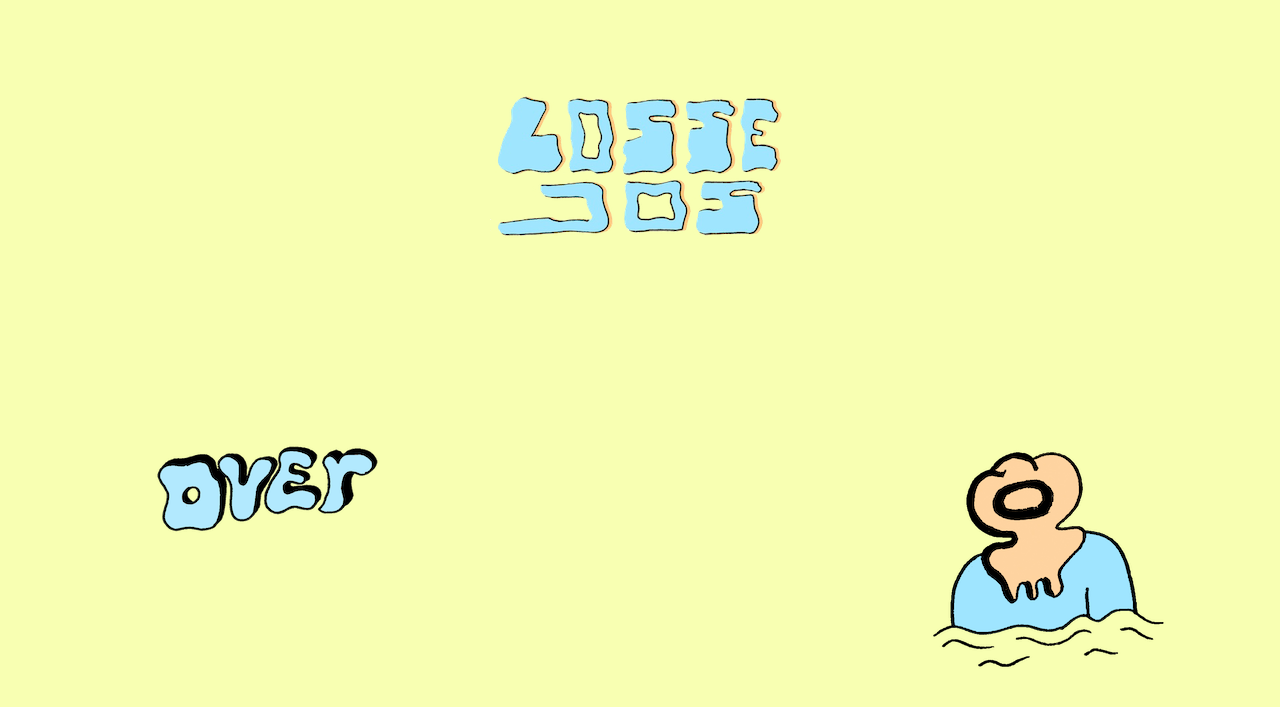

--- FILE ---
content_type: text/html; charset=UTF-8
request_url: https://lossejos.nl/?product=355761
body_size: 1105
content:
<!DOCTYPE html>
<html>

<head>
  <!-- Basic -->
  <meta charset="utf-8" />
  <meta http-equiv="X-UA-Compatible" content="IE=edge" />
  <!-- Mobile Metas -->
  <meta name="viewport" content="width=device-width, initial-scale=1, shrink-to-fit=no" />
  <!-- Site Metas -->
  <meta name="keywords" content="" />
  <meta name="description" content="" />
  <meta name="author" content="" />

  <title>Losse Jos</title>


  <!-- bootstrap core css -->
  <link rel="stylesheet" type="text/css" href="css/bootstrap.css" />

  <!-- fonts style -->
  <link href="https://fonts.googleapis.com/css?family=Poppins:400,600,700&display=swap" rel="stylesheet">

  <!-- font awesome style -->
  <link href="css/font-awesome.min.css" rel="stylesheet" />
  <!-- nice select -->
  <link rel="stylesheet" href="https://cdnjs.cloudflare.com/ajax/libs/jquery-nice-select/1.1.0/css/nice-select.min.css" integrity="sha256-mLBIhmBvigTFWPSCtvdu6a76T+3Xyt+K571hupeFLg4=" crossorigin="anonymous" />

  <!-- Custom styles for this template -->
  <link href="css/style.css" rel="stylesheet" />
  <!-- responsive style -->
  <link href="css/responsive.css" rel="stylesheet" />

</head>

<body class="sub_page">

  <div class="hero_area">

  </div>

  <!-- job section -->
  <section class="job_section layout_padding">
    <div class="container">
      <div class="heading_container heading_center">
        <h2>
       
        <img src="images/banner.png" />
        </h2>
      </div>
      <div class="job_container">
        <h4 class="job_heading">
          
        </h4>
        <div class="row">
          <div class="col-lg-2">
            <div class="box">
              <div class="job_content-box">
                <div class="img-box">
                  
                </div>
                <div class="detail-box">
                  
                  <div class="detail-info">
                    
                    
                  </div>
                </div>
              </div>
              <div class="option-box">
                <button class="fav-btn">
                  
                </button>
               <a href="over.html"><img src="images/over.png" /></a>
              </div>
            </div>
          </div>
          <div class="col-lg-10">
            <div class="box">
              <div class="job_content-box">
                <div class="img-box">
                 
                </div>
                <div class="detail-box">
                  
                  <div class="detail-info">
              
                  </div>
                </div>
              </div>
              <div class="option-box">
                <button class="fav-btn">
                  
                </button>
               <a href="https://open.spotify.com/track/7qaStFby9uyknOoKVV6EXc?si=973cc71a03814d76&nd=1&dlsi=88ccd2181be54951"><img src="images/pop.png" /></a>
              </div>
            </div>
          </div>
        </div>
      </div>
      <div class="job_container">
      
        
        <div class="row">
          <div class="col-lg-2">
            <div class="box">
              <div class="job_content-box">
                <div class="img-box">
                  
                </div>
                <div class="detail-box">
                 
                  <div class="detail-info">
                
                  </div>
                </div>
              </div>
              <div class="option-box">
                
               <a href="https://open.spotify.com/album/45xC8uSlSw1aWprFleUkQ9"><img src="images/dier.png" /></a>
              </div>
            </div>
          </div>
           <div class="col-lg-10">
            <div class="box">
              <div class="job_content-box">
                <div class="img-box">
                  
                </div>
                <div class="detail-box">
                 
                  <div class="detail-info">
                
                  </div>
                </div>
              </div>
              <div class="option-box">
                
               <a href="https://open.spotify.com/album/1MnAa59GiN3qd7hTILyafA?
si=QUBoa2WkTn-4tLcXxKJruw"><img src="images/hand.png" /></a>
              </div>
            </div>
          </div>
          <div class="col-lg-2">
            <div class="box">
              <div class="job_content-box">
                <div class="img-box">
                  
                </div>
                <div class="detail-box">
                  
                  <div class="detail-info">
                 
                  </div>
                </div>
              </div>
               <div class="option-box">
                
               <a href="https://www.youtube.com/watch?
v=vjPoXkXuBMQ"><img src="images/bloem.png" /></a>
              </div>
            </div>
          </div>
          <div class="col-lg-10">
            <div class="box">
              <div class="job_content-box">
                <div class="img-box">
                  
                </div>
                <div class="detail-box">
                  
                  <div class="detail-info">
                 
                  </div>
                </div>
              </div>
              <div class="option-box">
                <button class="fav-btn">
                  
                </button>
                <a href="https://www.youtube.com/watch?
v=D6JVkWJGtPw&t=85s"><img src="images/auto.png" /></a>
              </div>
            </div>
          </div>
          <div class="col-lg-2">
            <div class="box">
              <div class="job_content-box">
                <div class="img-box">
                  
                </div>
                <div class="detail-box">
                  
                  <div class="detail-info">
                    
                  </div>
                </div>
              </div>
              <div class="option-box">
                
                <a href="live.html"><img src="images/pistool.png" /></a>
              </div>
            </div>
          </div>
          <div class="col-lg-10">
            <div class="box">
              <div class="job_content-box">
                <div class="img-box">
                  
                </div>
                <div class="detail-box">
                  
                  <div class="detail-info">
                    
                    
                  </div>
                </div>
              </div>
              <div class="option-box">
                
                <a href="meer.html"><img src="images/meer.png" /></a>
              </div>
            </div>
          </div>
        </div>
      </div>
     
    </div>
  </section>
  <!-- end job section -->

 
  <!-- footer section -->
  <footer class="footer_section">
    <div class="container">
      <p>
      Losse Jos
      </p>
    </div>
  </footer>
  <!-- footer section -->

  <!-- jQery -->
  <script src="js/jquery-3.4.1.min.js"></script>
  <!-- bootstrap js -->
  <script src="js/bootstrap.js"></script>
  <!-- nice select -->
  <script src="https://cdnjs.cloudflare.com/ajax/libs/jquery-nice-select/1.1.0/js/jquery.nice-select.min.js" integrity="sha256-Zr3vByTlMGQhvMfgkQ5BtWRSKBGa2QlspKYJnkjZTmo=" crossorigin="anonymous"></script>
  <!-- custom js -->
  <script src="js/custom.js"></script>

</body>

</html>

--- FILE ---
content_type: text/html; charset=UTF-8
request_url: https://lossejos.nl/?product=355761
body_size: 1104
content:
<!DOCTYPE html>
<html>

<head>
  <!-- Basic -->
  <meta charset="utf-8" />
  <meta http-equiv="X-UA-Compatible" content="IE=edge" />
  <!-- Mobile Metas -->
  <meta name="viewport" content="width=device-width, initial-scale=1, shrink-to-fit=no" />
  <!-- Site Metas -->
  <meta name="keywords" content="" />
  <meta name="description" content="" />
  <meta name="author" content="" />

  <title>Losse Jos</title>


  <!-- bootstrap core css -->
  <link rel="stylesheet" type="text/css" href="css/bootstrap.css" />

  <!-- fonts style -->
  <link href="https://fonts.googleapis.com/css?family=Poppins:400,600,700&display=swap" rel="stylesheet">

  <!-- font awesome style -->
  <link href="css/font-awesome.min.css" rel="stylesheet" />
  <!-- nice select -->
  <link rel="stylesheet" href="https://cdnjs.cloudflare.com/ajax/libs/jquery-nice-select/1.1.0/css/nice-select.min.css" integrity="sha256-mLBIhmBvigTFWPSCtvdu6a76T+3Xyt+K571hupeFLg4=" crossorigin="anonymous" />

  <!-- Custom styles for this template -->
  <link href="css/style.css" rel="stylesheet" />
  <!-- responsive style -->
  <link href="css/responsive.css" rel="stylesheet" />

</head>

<body class="sub_page">

  <div class="hero_area">

  </div>

  <!-- job section -->
  <section class="job_section layout_padding">
    <div class="container">
      <div class="heading_container heading_center">
        <h2>
       
        <img src="images/banner.png" />
        </h2>
      </div>
      <div class="job_container">
        <h4 class="job_heading">
          
        </h4>
        <div class="row">
          <div class="col-lg-2">
            <div class="box">
              <div class="job_content-box">
                <div class="img-box">
                  
                </div>
                <div class="detail-box">
                  
                  <div class="detail-info">
                    
                    
                  </div>
                </div>
              </div>
              <div class="option-box">
                <button class="fav-btn">
                  
                </button>
               <a href="over.html"><img src="images/over.png" /></a>
              </div>
            </div>
          </div>
          <div class="col-lg-10">
            <div class="box">
              <div class="job_content-box">
                <div class="img-box">
                 
                </div>
                <div class="detail-box">
                  
                  <div class="detail-info">
              
                  </div>
                </div>
              </div>
              <div class="option-box">
                <button class="fav-btn">
                  
                </button>
               <a href="https://open.spotify.com/track/7qaStFby9uyknOoKVV6EXc?si=973cc71a03814d76&nd=1&dlsi=88ccd2181be54951"><img src="images/pop.png" /></a>
              </div>
            </div>
          </div>
        </div>
      </div>
      <div class="job_container">
      
        
        <div class="row">
          <div class="col-lg-2">
            <div class="box">
              <div class="job_content-box">
                <div class="img-box">
                  
                </div>
                <div class="detail-box">
                 
                  <div class="detail-info">
                
                  </div>
                </div>
              </div>
              <div class="option-box">
                
               <a href="https://open.spotify.com/album/45xC8uSlSw1aWprFleUkQ9"><img src="images/dier.png" /></a>
              </div>
            </div>
          </div>
           <div class="col-lg-10">
            <div class="box">
              <div class="job_content-box">
                <div class="img-box">
                  
                </div>
                <div class="detail-box">
                 
                  <div class="detail-info">
                
                  </div>
                </div>
              </div>
              <div class="option-box">
                
               <a href="https://open.spotify.com/album/1MnAa59GiN3qd7hTILyafA?
si=QUBoa2WkTn-4tLcXxKJruw"><img src="images/hand.png" /></a>
              </div>
            </div>
          </div>
          <div class="col-lg-2">
            <div class="box">
              <div class="job_content-box">
                <div class="img-box">
                  
                </div>
                <div class="detail-box">
                  
                  <div class="detail-info">
                 
                  </div>
                </div>
              </div>
               <div class="option-box">
                
               <a href="https://www.youtube.com/watch?
v=vjPoXkXuBMQ"><img src="images/bloem.png" /></a>
              </div>
            </div>
          </div>
          <div class="col-lg-10">
            <div class="box">
              <div class="job_content-box">
                <div class="img-box">
                  
                </div>
                <div class="detail-box">
                  
                  <div class="detail-info">
                 
                  </div>
                </div>
              </div>
              <div class="option-box">
                <button class="fav-btn">
                  
                </button>
                <a href="https://www.youtube.com/watch?
v=D6JVkWJGtPw&t=85s"><img src="images/auto.png" /></a>
              </div>
            </div>
          </div>
          <div class="col-lg-2">
            <div class="box">
              <div class="job_content-box">
                <div class="img-box">
                  
                </div>
                <div class="detail-box">
                  
                  <div class="detail-info">
                    
                  </div>
                </div>
              </div>
              <div class="option-box">
                
                <a href="live.html"><img src="images/pistool.png" /></a>
              </div>
            </div>
          </div>
          <div class="col-lg-10">
            <div class="box">
              <div class="job_content-box">
                <div class="img-box">
                  
                </div>
                <div class="detail-box">
                  
                  <div class="detail-info">
                    
                    
                  </div>
                </div>
              </div>
              <div class="option-box">
                
                <a href="meer.html"><img src="images/meer.png" /></a>
              </div>
            </div>
          </div>
        </div>
      </div>
     
    </div>
  </section>
  <!-- end job section -->

 
  <!-- footer section -->
  <footer class="footer_section">
    <div class="container">
      <p>
      Losse Jos
      </p>
    </div>
  </footer>
  <!-- footer section -->

  <!-- jQery -->
  <script src="js/jquery-3.4.1.min.js"></script>
  <!-- bootstrap js -->
  <script src="js/bootstrap.js"></script>
  <!-- nice select -->
  <script src="https://cdnjs.cloudflare.com/ajax/libs/jquery-nice-select/1.1.0/js/jquery.nice-select.min.js" integrity="sha256-Zr3vByTlMGQhvMfgkQ5BtWRSKBGa2QlspKYJnkjZTmo=" crossorigin="anonymous"></script>
  <!-- custom js -->
  <script src="js/custom.js"></script>

</body>

</html>

--- FILE ---
content_type: text/css
request_url: https://lossejos.nl/css/style.css
body_size: 2526
content:
body {
  font-family: 'Poppins', sans-serif;
  color: #0c0c0c;
  background-color: #f8ffb2;
  overflow-x: hidden;
}

.layout_padding {
  padding: 90px 0;
}

.layout_padding2 {
  padding: 75px 0;
}

.layout_padding2-top {
  padding-top: 75px;
}

.layout_padding2-bottom {
  padding-bottom: 75px;
}

.layout_padding-top {
  padding-top: 90px;
}

.layout_padding-bottom {
  padding-bottom: 90px;
}

.heading_container {
  display: -webkit-box;
  display: -moz-box;
  display: -ms-flexbox;
  display: flex;
  -webkit-box-orient: vertical;
  -webkit-box-direction: normal;
     -moz-box-orient: vertical;
     -moz-box-direction: normal;
      -ms-flex-direction: column;
          flex-direction: column;
  -webkit-box-align: start;
     -moz-box-align: start;
      -ms-flex-align: start;
          align-items: flex-start;
}

.heading_container h2 {
  position: relative;
  text-transform: uppercase;
  font-weight: bold;
  margin-bottom: 0;
}

.heading_container p {
  margin-top: 10px;
  margin-bottom: 0;
}

.heading_container.heading_center {
  -webkit-box-align: center;
     -moz-box-align: center;
      -ms-flex-align: center;
          align-items: center;
  text-align: center;
}

a,
a:hover,
a:focus {
  text-decoration: none;
}

a:hover,
a:focus {
  color: initial;
}

.btn,
.btn:focus {
  outline: none !important;
  -webkit-box-shadow: none;
          box-shadow: none;

}

.header_section {
  padding: 15px 0;
}

.navbar-brand {
  margin: 0;
}

.navbar-brand span {
  font-size: 28px;
  font-weight: bold;
  color: #ffffff;
}

.custom_nav-container {
  padding: 0;
}

.custom_nav-container .navbar-nav {
  -webkit-box-align: center;
     -moz-box-align: center;
      -ms-flex-align: center;
          align-items: center;
}

.custom_nav-container .navbar-nav .nav-item .nav-link {
  padding: 10px 25px;
  color: #ffffff;
  text-align: center;
  text-transform: uppercase;
}

.custom_nav-container .navbar-nav .nav-item .nav-link span {
  margin-left: 5px;
}

.custom_nav-container .navbar-nav .nav-item:hover .nav-link {
  color: #e41a2b;
}

.custom_nav-container .nav_search-btn {
  width: 35px;
  height: 35px;
  padding: 0;
  border: none;
  color: #ffffff;
  margin: 0;
}

.custom_nav-container .nav_search-btn:hover {
  color: #e41a2b;
}

.custom_nav-container .navbar-toggler {
  outline: none;
}

.custom_nav-container .navbar-toggler {
  padding: 0;
  width: 37px;
  height: 42px;
  -webkit-transition: all .3s;
  -o-transition: all .3s;
  -moz-transition: all .3s;
  transition: all .3s;
}

.custom_nav-container .navbar-toggler span {
  display: block;
  width: 35px;
  height: 4px;
  background-color: #ffffff;
  margin: 7px 0;
  -webkit-transition: all 0.3s;
  -o-transition: all 0.3s;
  -moz-transition: all 0.3s;
  transition: all 0.3s;
  position: relative;
  border-radius: 5px;
  -webkit-transition: all .3s;
  -o-transition: all .3s;
  -moz-transition: all .3s;
  transition: all .3s;
}

.custom_nav-container .navbar-toggler span::before, .custom_nav-container .navbar-toggler span::after {
  content: "";
  position: absolute;
  left: 0;
  height: 100%;
  width: 100%;
  background-color: #ffffff;
  top: -10px;
  border-radius: 5px;
  -webkit-transition: all .3s;
  -o-transition: all .3s;
  -moz-transition: all .3s;
  transition: all .3s;
}

.custom_nav-container .navbar-toggler span::after {
  top: 10px;
}

.custom_nav-container .navbar-toggler[aria-expanded="true"] {
  -webkit-transform: rotate(360deg);
     -moz-transform: rotate(360deg);
      -ms-transform: rotate(360deg);
       -o-transform: rotate(360deg);
          transform: rotate(360deg);
}

.custom_nav-container .navbar-toggler[aria-expanded="true"] span {
  -webkit-transform: rotate(45deg);
     -moz-transform: rotate(45deg);
      -ms-transform: rotate(45deg);
       -o-transform: rotate(45deg);
          transform: rotate(45deg);
}

.custom_nav-container .navbar-toggler[aria-expanded="true"] span::before, .custom_nav-container .navbar-toggler[aria-expanded="true"] span::after {
  -webkit-transform: rotate(90deg);
     -moz-transform: rotate(90deg);
      -ms-transform: rotate(90deg);
       -o-transform: rotate(90deg);
          transform: rotate(90deg);
  top: 0;
}

.custom_nav-container .navbar-toggler[aria-expanded="true"] .s-1 {
  -webkit-transform: rotate(45deg);
     -moz-transform: rotate(45deg);
      -ms-transform: rotate(45deg);
       -o-transform: rotate(45deg);
          transform: rotate(45deg);
  margin: 0;
  margin-bottom: -4px;
}

.custom_nav-container .navbar-toggler[aria-expanded="true"] .s-2 {
  display: none;
}

.custom_nav-container .navbar-toggler[aria-expanded="true"] .s-3 {
  -webkit-transform: rotate(-45deg);
     -moz-transform: rotate(-45deg);
      -ms-transform: rotate(-45deg);
       -o-transform: rotate(-45deg);
          transform: rotate(-45deg);
  margin: 0;
  margin-top: -4px;
}

.custom_nav-container .navbar-toggler[aria-expanded="false"] .s-1,
.custom_nav-container .navbar-toggler[aria-expanded="false"] .s-2,
.custom_nav-container .navbar-toggler[aria-expanded="false"] .s-3 {
  -webkit-transform: none;
     -moz-transform: none;
      -ms-transform: none;
       -o-transform: none;
          transform: none;
}

.quote_btn-container {
  display: -webkit-box;
  display: -moz-box;
  display: -ms-flexbox;
  display: flex;
  -webkit-box-align: center;
     -moz-box-align: center;
      -ms-flex-align: center;
          align-items: center;
  margin-left: 25px;
}

.quote_btn-container a {
  color: #ffffff;
  margin-right: 25px;
  text-transform: uppercase;
}

.quote_btn-container a span {
  margin-left: 5px;
}

.quote_btn-container a:hover {
  color: ##f8ffb2;
}

/*end header section*/
/* slider section */
.slider_section {
  -webkit-box-flex: 1;
     -moz-box-flex: 1;
      -ms-flex: 1;
          flex: 1;
  display: -webkit-box;
  display: -moz-box;
  display: -ms-flexbox;
  display: flex;
  -webkit-box-align: center;
     -moz-box-align: center;
      -ms-flex-align: center;
          align-items: center;
  padding-top: 75px;
  padding-bottom: 125px;
}

.slider_section .row {
  -webkit-box-align: center;
     -moz-box-align: center;
      -ms-flex-align: center;
          align-items: center;
}

.slider_section #customCarousel1 {
  width: 100%;
  position: unset;
}

.slider_section .detail-box {
  color: #ffffff;
  text-align: center;
}

.slider_section .detail-box h1 {
  font-weight: bold;
  text-transform: uppercase;
  margin-bottom: 15px;
}

.slider_section .detail-box h1 span {
  color: ##f8ffb2;
}

.slider_section .find_container form .form-group {
  margin: 15px 0;
}

.slider_section .find_container form .form-control {
  width: 100%;
  background-color: transparent;
  border: none;
  height: 45px;
  outline: none;
  -webkit-box-shadow: none;
          box-shadow: none;
  border-radius: 5px;
  padding: 0 15px;
  background-color: #ffffff;
}

.slider_section .find_container form .btn-box {
  display: -webkit-box;
  display: -moz-box;
  display: -ms-flexbox;
  display: flex;
}

.slider_section .find_container form .btn-box button.btn {
  display: inline-block;
  padding: 10px 45px;
  background-color: #e41a2b;
  color: #ffffff;
  border-radius: 5px;
  -webkit-transition: all .3s;
  -o-transition: all .3s;
  -moz-transition: all .3s;
  transition: all .3s;
  border: 1px solid #e41a2b;
  outline: none;
  text-transform: uppercase;
}

.slider_section .find_container form .btn-box button.btn:hover {
  background-color: transparent;
  color: #e41a2b;
}

.slider_section .find_container .nice-select:after {
  content: "\f107";
  font-family: FontAwesome;
  border: none;
  width: auto;
  height: auto;
  -webkit-transform: none;
     -moz-transform: none;
      -ms-transform: none;
       -o-transform: none;
          transform: none;
  top: 7px;
  font-size: 20px;
  font-weight: bold;
  -webkit-transition: all .3s;
  -o-transition: all .3s;
  -moz-transition: all .3s;
  transition: all .3s;
}

.slider_section .find_container .nice-select.open:after {
  content: "\f106";
}

.slider_section .find_container .job_check_list {
  display: -webkit-box;
  display: -moz-box;
  display: -ms-flexbox;
  display: flex;
  -webkit-box-pack: center;
     -moz-box-pack: center;
      -ms-flex-pack: center;
          justify-content: center;
  padding: 0;
}

.slider_section .find_container .job_check_list li {
  list-style-type: none;
  display: -webkit-box;
  display: -moz-box;
  display: -ms-flexbox;
  display: flex;
  -webkit-box-align: center;
     -moz-box-align: center;
      -ms-flex-align: center;
          align-items: center;
  margin: 10px 15px 10px 0;
}

.slider_section .find_container .job_check_list label {
  color: #ffffff;
  margin: 0;
}

.slider_section .find_container .job_check_list .styled-checkbox {
  position: absolute;
  opacity: 0;
}

.slider_section .find_container .job_check_list .styled-checkbox + label {
  position: relative;
  cursor: pointer;
  padding: 0;
}

.slider_section .find_container .job_check_list .styled-checkbox + label:before {
  content: '';
  margin-right: 5px;
  display: inline-block;
  vertical-align: text-top;
  width: 20px;
  height: 20px;
  background: white;
}

.slider_section .find_container .job_check_list .styled-checkbox:hover + label:before {
  background: #f35429;
}

.slider_section .find_container .job_check_list .styled-checkbox:focus + label:before {
  -webkit-box-shadow: 0 0 0 3px rgba(0, 0, 0, 0.12);
          box-shadow: 0 0 0 3px rgba(0, 0, 0, 0.12);
}

.slider_section .find_container .job_check_list .styled-checkbox:checked + label:before {
  background: #f35429;
}

.slider_section .find_container .job_check_list .styled-checkbox:disabled + label {
  color: #b8b8b8;
  cursor: auto;
}

.slider_section .find_container .job_check_list .styled-checkbox:disabled + label:before {
  -webkit-box-shadow: none;
          box-shadow: none;
  background: #ddd;
}

.slider_section .find_container .job_check_list .styled-checkbox:checked + label:after {
  content: '';
  position: absolute;
  left: 5px;
  top: 9px;
  background: white;
  width: 2px;
  height: 2px;
  -webkit-box-shadow: 2px 0 0 white, 4px 0 0 white, 4px -2px 0 white, 4px -4px 0 white, 4px -6px 0 white, 4px -8px 0 white;
          box-shadow: 2px 0 0 white, 4px 0 0 white, 4px -2px 0 white, 4px -4px 0 white, 4px -6px 0 white, 4px -8px 0 white;
  -webkit-transform: rotate(45deg);
     -moz-transform: rotate(45deg);
      -ms-transform: rotate(45deg);
       -o-transform: rotate(45deg);
          transform: rotate(45deg);
}

.category_section .box {
  display: -webkit-box;
  display: -moz-box;
  display: -ms-flexbox;
  display: flex;
  -webkit-box-orient: vertical;
  -webkit-box-direction: normal;
     -moz-box-orient: vertical;
     -moz-box-direction: normal;
      -ms-flex-direction: column;
          flex-direction: column;
  -webkit-box-align: center;
     -moz-box-align: center;
      -ms-flex-align: center;
          align-items: center;
  padding: 35px 15px;
  background-color: #e41a2b;
  color: #ffffff;
  -webkit-transition: all .3s;
  -o-transition: all .3s;
  -moz-transition: all .3s;
  transition: all .3s;
}

.category_section .box .img-box {
  width: 55px;
  height: 55px;
  display: -webkit-box;
  display: -moz-box;
  display: -ms-flexbox;
  display: flex;
  -webkit-box-pack: center;
     -moz-box-pack: center;
      -ms-flex-pack: center;
          justify-content: center;
  -webkit-box-align: center;
     -moz-box-align: center;
      -ms-flex-align: center;
          align-items: center;
}

.category_section .box .img-box img {
  width: 100%;
}

.category_section .box .detail-box {
  margin-top: 15px;
}

.category_section .box .detail-box h5 {
  font-size: 18px;
  font-weight: 600;
  margin: 0;
}

.category_section .box:hover {
  background-color: #b61522;
}

.about_section .row {
  -webkit-box-align: center;
     -moz-box-align: center;
      -ms-flex-align: center;
          align-items: center;
}

.about_section .img-box img {
  width: 100%;
  border-radius: 15px;
}

.about_section .detail-box p {
  margin-top: 15px;
}

.about_section .detail-box a {
  display: inline-block;
  padding: 10px 45px;
  background-color: ##f8ffb2#f8ffb2;
  color: #ffffff;
  border-radius: 5px;
  -webkit-transition: all .3s;
  -o-transition: all .3s;
  -moz-transition: all .3s;
  transition: all .3s;
  border: 1px solid #f8ffb2;
  outline: none;
  margin-top: 15px;
}

.about_section .detail-box a:hover {
  background-color: transparent;
  color: #f8ffb2;
}

.job_section {
  background-color: #f8ffb2;
  color: #ffffff;
}

.job_section .heading_container {
  margin-bottom: 15px;
}

.job_section .job_container {
  margin-top: 45px;
}

.job_section .job_heading {
  margin-bottom: 0;
  text-transform: uppercase;
}

.job_section .box {
  display: -webkit-box;
  display: -moz-box;
  display: -ms-flexbox;
  display: flex;
  -webkit-box-orient: vertical;
  -webkit-box-direction: normal;
     -moz-box-orient: vertical;
     -moz-box-direction: normal;
      -ms-flex-direction: column;
          flex-direction: column;
  padding: 20px;
   margin-top: 25px;
  -webkit-transition: all .3s;
  -o-transition: all .3s;
  -moz-transition: all .3s;
  transition: all .3s;
  border-radius: 5px;
}

.job_section .box .job_content-box {
  display: -webkit-box;
  display: -moz-box;
  display: -ms-flexbox;
  display: flex;
  -webkit-box-align: center;
     -moz-box-align: center;
      -ms-flex-align: center;
          align-items: center;
}

.job_section .box .img-box {
  width: 100px;
  height: 100px;
  display: -webkit-box;
  display: -moz-box;
  display: -ms-flexbox;
  display: flex;
  -webkit-box-pack: center;
     -moz-box-pack: center;
      -ms-flex-pack: center;
          justify-content: center;
  -webkit-box-align: center;
     -moz-box-align: center;
      -ms-flex-align: center;
          align-items: center;
  padding: 20px;
  margin-right: 20px;
 
 
}

.job_section .box .img-box img {
  width: 100%;
}

.job_section .box .detail-box h5 {
  font-weight: 600;
}

.job_section .box .detail-box .detail-info {
  display: -webkit-box;
  display: -moz-box;
  display: -ms-flexbox;
  display: flex;
}

.job_section .box .detail-box .detail-info h6 {
  margin: 0;
  margin-right: 15px;
}

.job_section .box .option-box {
  display: -webkit-box;
  display: -moz-box;
  display: -ms-flexbox;
  display: flex;
  margin-left: auto;
}

.job_section .box .option-box .fav-btn {
  margin-right: 25px;
  border: none;
  background: none;
  outline: none;
  font-size: 20px;
  color: inherit;
}

.job_section .box .option-box .apply-btn {
  display: inline-block;
  padding: 5px 15px;
  background-color: #213092;
  
  border-radius: 5px;
  -webkit-transition: all .3s;
  -o-transition: all .3s;
  -moz-transition: all .3s;
  transition: all .3s;
  border: 1px solid #213092;
  outline: none;
}

.job_section .box .option-box .apply-btn:hover {
  background-color: transparent;
  color: #213092;
}

.job_section .box .option-box .apply-btn:hover {
  
}

.job_section .btn-box {
  display: -webkit-box;
  display: -moz-box;
  display: -ms-flexbox;
  display: flex;
  -webkit-box-pack: center;
     -moz-box-pack: center;
      -ms-flex-pack: center;
          justify-content: center;
  margin-top: 45px;
}

.job_section .btn-box a {
  display: inline-block;
  padding: 10px 45px;
  background-color: #e41a2b;
 
  border-radius: 5px;
  -webkit-transition: all .3s;
  -o-transition: all .3s;
  -moz-transition: all .3s;
  transition: all .3s;
  border: 1px solid #e41a2b;
  outline: none;
}

.job_section .btn-box a:hover {
  background-color: transparent;
  color: #e41a2b;
}

.expert_section .box {
  display: -webkit-box;
  display: -moz-box;
  display: -ms-flexbox;
  display: flex;
  -webkit-box-orient: vertical;
  -webkit-box-direction: normal;
     -moz-box-orient: vertical;
     -moz-box-direction: normal;
      -ms-flex-direction: column;
          flex-direction: column;
  background-color: ##f8ffb2;
  border-radius: 10px;
  overflow: hidden;
  margin-top: 45px;
}

.expert_section .box .img-box {
  width: 100%;
}

.expert_section .box .img-box img {
  width: 100%;
}

.expert_section .box .detail-box {
  width: 100%;
  
  padding: 25px 15px;
}

.expert_section .box .detail-box a {
  color: inherit;
  font-size: 18px;
}

.expert_section .box .detail-box .expert_position {
  display: -webkit-box;
  display: -moz-box;
  display: -ms-flexbox;
  display: flex;
  -webkit-box-pack: justify;
     -moz-box-pack: justify;
      -ms-flex-pack: justify;
          justify-content: space-between;
  margin: 10px 0;
}

.expert_section .box .detail-box .expert_rating {
  display: -webkit-box;
  display: -moz-box;
  display: -ms-flexbox;
  display: flex;
  margin-bottom: 15px;
}

.expert_section .box .detail-box p {
  margin-bottom: 0;
}

.expert_section .btn-box {
  display: -webkit-box;
  display: -moz-box;
  display: -ms-flexbox;
  display: flex;
  -webkit-box-pack: center;
     -moz-box-pack: center;
      -ms-flex-pack: center;
          justify-content: center;
  margin-top: 45px;
}

.expert_section .btn-box a {
  display: inline-block;
  padding: 10px 45px;
  background-color: #e41a2b;
  color: #ffffff;
  border-radius: 5px;
  -webkit-transition: all .3s;
  -o-transition: all .3s;
  -moz-transition: all .3s;
  transition: all .3s;
  border: 1px solid #e41a2b;
  outline: none;
}

.expert_section .btn-box a:hover {
  background-color: transparent;
  color: #e41a2b;
}

/* blog section end */
.blog_section .box {
  padding-bottom: 25px;
  -webkit-box-shadow: 0 0 5px 0 rgba(0, 0, 0, 0.2);
          box-shadow: 0 0 5px 0 rgba(0, 0, 0, 0.2);
  position: relative;
  margin-top: 45px;
}

.blog_section .box .date_box {
  position: absolute;
  top: 0;
  left: 25px;
  padding: 20px;
  background-color: #f8ffb2;
}

.blog_section .box .date_box h5 {
  margin: 0;
  text-transform: uppercase;
  color: #ffffff;
  font-weight: 300;
  font-size: 20px;
}

.blog_section .box .img-box img {
  width: 100%;
}

.blog_section .box .detail-box {
  margin-top: 25px;
  padding: 0 25px;
}

.blog_section .box .detail-box .blog_info {
  margin-top: 15px;
  margin-bottom: 20px;
  display: -webkit-box;
  display: -moz-box;
  display: -ms-flexbox;
  display: flex;
  -webkit-box-pack: start;
     -moz-box-pack: start;
      -ms-flex-pack: start;
          justify-content: flex-start;
  -webkit-box-align: center;
     -moz-box-align: center;
      -ms-flex-align: center;
          align-items: center;
}

.blog_section .box .detail-box .blog_info a {
  color: #50504f;
  display: -webkit-box;
  display: -moz-box;
  display: -ms-flexbox;
  display: flex;
  -webkit-box-align: center;
     -moz-box-align: center;
      -ms-flex-align: center;
          align-items: center;
  font-size: 14px;
  margin: 0;
  margin-right: 25px;
}

.blog_section .box .detail-box .blog_info a span {
  margin-right: 5px;
}

.blog_section .box .detail-box .blog_info a i {
  font-size: 20px;
}

.blog_section .box .detail-box .blog_info a:hover {
  color: #e41a2b;
}

.blog_section .box .detail-box .blog_text h4 {
  font-weight: bold;
}

.blog_section .box .detail-box .blog_text p {
  color: #555555;
  font-size: 15px;
  margin-top: 10px;
}

.blog_section .box .detail-box a.blog_btn {
  color: #e41a2b;
}

/* blog section end */
.info_section {
  background-color: #030d47;
  color: #ffffff;
  padding: 65px 0 45px 0;
}

.info_section h4 {
  font-weight: bold;
  margin-bottom: 20px;
}

.info_section .info_links ul {
  padding-left: 15px;
}

.info_section .info_links ul .active::before {
  background-color: #e41a2b;
}

.info_section .info_links ul li {
  list-style-type: none;
  position: relative;
}

.info_section .info_links ul li::before {
  content: "";
  left: -15px;
  top: 50%;
  position: absolute;
  width: 8px;
  height: 8px;
  background-color: #ffffff;
  -webkit-transform: translateY(-50%);
     -moz-transform: translateY(-50%);
      -ms-transform: translateY(-50%);
       -o-transform: translateY(-50%);
          transform: translateY(-50%);
}

.info_section .info_links ul li a {
  color: #ffffff;
}

.info_section .info_links ul li:hover::before {
  background-color: #e41a2b;
}

.info_section .info_form input {
  width: 100%;
  border: none;
  height: 45px;
  margin-bottom: 15px;
  padding-left: 15px;
  background-color: #eaeaea;
  outline: none;
  color: #101010;
}

.info_section .info_form button {
  display: inline-block;
  padding: 10px 45px;
  background-color: #e41a2b;
  color: #ffffff;
  border-radius: 5px;
  -webkit-transition: all .3s;
  -o-transition: all .3s;
  -moz-transition: all .3s;
  transition: all .3s;
  border: 1px solid #e41a2b;
  outline: none;
}

.info_section .info_form button:hover {
  background-color: transparent;
  color: #e41a2b;
}

.info_section .info_social .social_container {
  display: -webkit-box;
  display: -moz-box;
  display: -ms-flexbox;
  display: flex;
}

.info_section .info_social .social_container a {
  width: 30px;
  height: 30px;
  display: -webkit-box;
  display: -moz-box;
  display: -ms-flexbox;
  display: flex;
  -webkit-box-pack: center;
     -moz-box-pack: center;
      -ms-flex-pack: center;
          justify-content: center;
  -webkit-box-align: center;
     -moz-box-align: center;
      -ms-flex-align: center;
          align-items: center;
  background-color: #ffffff;
  border-radius: 100%;
  margin: 0 5px;
  color: #1a1c78;
  font-size: 16px;
}

.info_section .info_social .social_container a:hover {
  color: #e41a2b;
}

/* footer section*/
.footer_section {
  position: relative;
  background-color: #030d47;
  text-align: center;
}

.footer_section p {
  border-top: 1px solid #ffffff;
  color: #ffffff;
  padding: 25px 0;
  margin: 0;
}

.footer_section p a {
  color: inherit;
}
/*# sourceMappingURL=style.css.map */

--- FILE ---
content_type: text/css
request_url: https://lossejos.nl/css/responsive.css
body_size: 366
content:
@media (max-width: 1200px) {
  .job_section .box .option-box {
    display: -webkit-box;
    display: -ms-flexbox;
    display: flex;
    margin-left: auto;
    margin-top: 15px;
  }

  @media (max-width: 1120px) {}

  @media (max-width: 992px) {
    .hero_area {
      height: auto;
    }

    .slider_section {
      padding: 45px 0 75px 0;
    }


    .slider_section .find_container form .btn-box {
      justify-content: center;
    }

  }

  @media (max-width: 767px) {
    .about_section .detail-box {
      margin-bottom: 45px;
    }


    .info_section .row>div {
      display: flex;
      flex-direction: column;
      align-items: center;
      text-align: center;
    }

    .info_section .row>div:not(:nth-last-child(1)) {
      margin-bottom: 25px;
    }

    .info_section .info_links ul {
      display: flex;
      flex-direction: column;
      align-items: center;
    }
  }

  @media (max-width: 576px) {

    .job_section .box .detail-box .detail-info {
      flex-direction: column;
    }

    .job_section .box .detail-box .detail-info h6:nth-child(1) {
      margin: 0;
      margin-bottom: 5px;
    }
  }

  @media (max-width: 480px) {
    .slider_section .find_container .job_check_list {
      flex-direction: column;
      align-items: center;
    }

    .slider_section .find_container .job_check_list li {
      margin-right: 0;
    }
  }

  @media (max-width: 420px) {
    .slider_section .detail-box h1 {
      font-size: 2rem;
    }

    .job_section .box .job_content-box {
      flex-direction: column;
      align-items: flex-start;
    }

    .job_section .box .img-box {
      margin-right: 0;
      margin-bottom: 15px;
    }
  }

  @media (max-width: 376px) {}

  @media (min-width: 1200px) {
    .container {
      max-width: 1170px;
    }
  }

--- FILE ---
content_type: text/javascript
request_url: https://lossejos.nl/js/custom.js
body_size: 84
content:
// to get current year
function getYear() {
    var currentDate = new Date();
    var currentYear = currentDate.getFullYear();
    document.querySelector("#displayYear").innerHTML = currentYear;
}

getYear();

// nice select
$(document).ready(function () {
    $('select').niceSelect();
});